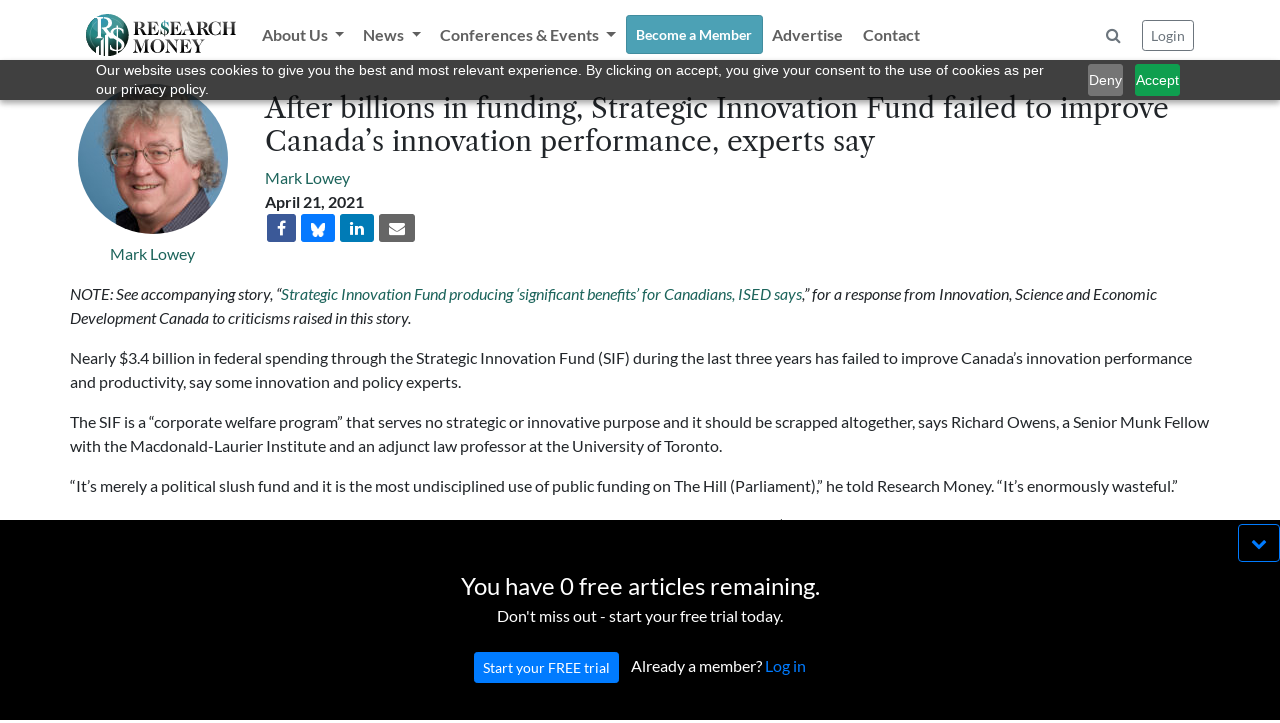

--- FILE ---
content_type: text/html; charset=UTF-8
request_url: https://researchmoneyinc.com/article/after-billions-in-funding-strategic-innovation-fund-failed-to-improve-canadas-innovation-performance-experts-say
body_size: 37545
content:

<!doctype html>
<html lang="en">
<head>
	<meta charset="utf-8">
	<meta name="viewport" content="width=device-width, initial-scale=1, shrink-to-fit=no">
	<link rel="stylesheet" href="/css/bootstrap.min.css">
	<link rel="stylesheet" href="/css/font-awesome.min.css">
	<link rel="stylesheet" href="/css/style.css?tick=230921-06">
	<link rel="stylesheet" href="/css/bootstrap-select.min.css">
	<link rel="stylesheet" href="/css/bootstrap-typeahead.min.css">

	<script src="/js/jquery-3.6.0.min.js"></script>
	<script src="/js/jquery.inview.min.js"></script>
	<script src="/js/bootstrap.bundle.min.js"></script>
	<script src="/js/bootstrap-select.min.js"></script>
	<script src="/js/bootstrap-typeahead.js"></script>
	<script src="/js/bootbox.all.min.js"></script>
	<script src="/js/loadingoverlay.min.js"></script>
	<script src="/js/script.js"></script>

	<!-- Zoho PageSense -->
	<script src="https://cdn.pagesense.io/js/sbiojacqueline1/586d04e6acbe49e7a87573a1d5e9d829.js"></script> 
	
	<!-- Google tag (gtag.js) -->
	<script async src="https://www.googletagmanager.com/gtag/js?id=UA-156170152-1"></script>
	<script>
	  window.dataLayer = window.dataLayer || [];
	  function gtag(){dataLayer.push(arguments);}
	  gtag('js', new Date());
	  gtag('config', 'UA-156170152-1');
	</script>
	
	<!-- Google Tag Manager -->
	<script>(function(w,d,s,l,i){w[l]=w[l]||[];w[l].push({'gtm.start':
	new Date().getTime(),event:'gtm.js'});var f=d.getElementsByTagName(s)[0],
	j=d.createElement(s),dl=l!='dataLayer'?'&l='+l:'';j.async=true;j.src=
	'https://www.googletagmanager.com/gtm.js?id='+i+dl;f.parentNode.insertBefore(j,f);
	})(window,document,'script','dataLayer','GTM-WLCTPQ6');</script>
	<!-- End Google Tag Manager -->

	
	<meta property="og:title" content="After billions in funding, Strategic Innovation Fund failed to improve Canada’s innovation performance, experts say" />
	<meta property="og:description" content="Nearly $3.4 billion in federal spending through the Strategic Innovation Fund (SIF) during the last three years has failed to improve Canada's \"disastrous\" innovation performance and productivity, say some innovation and policy experts. An analysis by Research Money of SIF data shows that Ontario, Quebec and foreign-based firms have received the lion's share of SIF funding." />
	<meta property="og:type" content="article" />
	<meta property="article:published_time" content="2021-04-21 14:38:17" />
	<meta property="og:url" content="https://researchmoneyinc.com/article/after-billions-in-funding-strategic-innovation-fund-failed-to-improve-canadas-innovation-performance-experts-say" />
	<meta property="og:image" content="https://researchmoneyinc.com/uploads/articles/Article Images/Website_Launch_08.jpg" />

	<title>Research Money Inc.</title>
</head>
<body>

<!-- Google Tag Manager (noscript) -->
<noscript><iframe src="https://www.googletagmanager.com/ns.html?id=GTM-WLCTPQ6"
height="0" width="0" style="display:none;visibility:hidden"></iframe></noscript>
<!-- End Google Tag Manager (noscript) -->
<div class="container-fluid p-0 fixed-top">
	<header style="background-color: rgba(255, 255, 255, 0.8);">
		<div class="container-lg p-0">
			<nav id="navbar" class="navbar navbar-light navbar-expand-lg ">
				<a class="navbar-brand" href="/"><img src="/img/logo.svg" width="150" /></a>
				<!-- <div class="container p-0"> -->
					<button class="navbar-toggler" type="button" data-toggle="collapse" data-target="#navbarCollapse" aria-controls="navbarCollapse" aria-expanded="false" aria-label="Toggle navigation">
						<span class="navbar-toggler-icon"></span>
					</button>
					<div class="collapse navbar-collapse" id="navbarCollapse">
						<ul class="navbar-nav mr-auto">
							<li class="nav-item dropdown" data-page="about">
								<a class="nav-link dropdown-toggle" href="#" id="navbarDropdown" role="button" data-toggle="dropdown" aria-expanded="false">
								About Us
								</a>
								<div class="dropdown-menu" aria-labelledby="navbarDropdown">
									<a class="dropdown-item" href="/about/vision">Vision</a>
									<a class="dropdown-item" href="/about/team">R$ Team</a>
									<a class="dropdown-item" href="/about/advisory-group">R$ Advisory Group</a>
								</div>
							</li>
							<li class="nav-item dropdown" data-page="category">
								<a class="nav-link dropdown-toggle" href="#" id="navbarDropdown" role="button" data-toggle="dropdown" aria-expanded="false">
								News
								</a>
								<div class="dropdown-menu" aria-labelledby="navbarDropdown">
									<a class="dropdown-item" href="/category/policy-and-regulation">Policy & Regulation</a>
									<a class="dropdown-item" href="/category/science-and-technology">Science & Technology</a>
									<a class="dropdown-item" href="/category/innovation-and-investment">Innovation & Investment</a>
									<a class="dropdown-item" href="/category/the-short-report">The Short Report</a>
									<a class="dropdown-item" href="/category/the-insights-report">The Insights Report</a>
									<a class="dropdown-item" href="/category/voices">Voices</a>
								</div>
							</li>
							<li class="nav-item dropdown" data-page="events">
								<a class="nav-link dropdown-toggle" href="#" id="navbarDropdown" role="button" data-toggle="dropdown" aria-expanded="false">
								Conferences & Events
								</a>
								<div class="dropdown-menu" aria-labelledby="navbarDropdown">
									<a class="dropdown-item" href="/events">Upcoming Events</a>
									<a class="dropdown-item" href="/past-events">Past Events</a>
									<a class="dropdown-item" href="/events/partner-with-us">Partner With Us</a>
								</div>
							</li>
							<li class="nav-item" data-page="subscribe">
								<a class="nav-link btn btn-sm btn-custom" href="/membership" style="color: #ffffff;">Become a Member</a>
							</li>
							
							
							<li class="nav-item" data-page="advertise">
								<a class="nav-link" href="/advertise">Advertise</a>
							</li>
							
							<li class="nav-item" data-page="contact">
								<a class="nav-link" href="/contact">Contact</a>
							</li>
							
						</ul>
	
						<div class="p-2">
							<button class="btn btn-modal text-muted" data-modal-href="/modal/form-search" data-modal-title="Search Articles"><i class="fa fa-search"></i></a>
						</div>						
	
						<div>
							<button id="btnLogin" class="btn btn-sm btn-outline-secondary btn-modal" data-modal-href="/modal/form-login" data-modal-title="Login / Reset Password">Login</button>
						
					</div>
				<!-- </div> -->
			</nav>
		</div>
	</header>
</div>
<br />

<style>
div.tax {
	overflow: hidden;
	transition: max-height 0.6s ease-out;
}
</style>

<div class="container p-sm-0">
	<div class="row panel-right">
		<div class="col-12 col-sm-3 col-md-2 text-center">
			<div class="mb-2"><img class="img circle img-headshot" src="/uploads/people/writers/Mark-Lowey-Pic-1-150x150.jpg"></div>
			<a class="people-link" href="/authors/6">Mark Lowey</a>
		</div>
		
		<div class="col-12 col-sm-9 col-md-10">
			<h3 class="mt-2">After billions in funding, Strategic Innovation Fund failed to improve Canada’s innovation performance, experts say</h3>
			
			<div class="row">
				<div class="col-12 col-md-4">
					<a class="people-link" href="/authors/6">Mark Lowey</a><br />
					
					<strong>April 21, 2021</strong>
					<br />

					<a class="btn-social btn-facebook" href="https://www.facebook.com/sharer.php?u=https://researchmoneyinc.com/article/after-billions-in-funding-strategic-innovation-fund-failed-to-improve-canadas-innovation-performance-experts-say&amp;tt=0&amp;captcha_provider=recaptcha2&amp;pro=0" target="_blank">
						<span class="fa fa-facebook"></span>
					</a>
					<!-- <a class="btn-social btn-twitter-black" href="https://twitter.com/intent/tweet?text=After+billions+in+funding%2C+Strategic+Innovation+Fund+failed+to+improve+Canada%E2%80%99s+innovation+performance%2C+experts+say&amp;url=https://researchmoneyinc.com/article/after-billions-in-funding-strategic-innovation-fund-failed-to-improve-canadas-innovation-performance-experts-say&amp;related=" target="_blank">
						<img src="/img/Xlogo-white.png" style="width: 12px; height: 13px;" />
					</a> -->
					<a class="btn-social btn-bluesky" href="https://bsky.app/intent/compose?text=https://researchmoneyinc.com/article/after-billions-in-funding-strategic-innovation-fund-failed-to-improve-canadas-innovation-performance-experts-say" target="_blank">
						<img src="/img/bluesky-white.png" style="width: 14px; height: 14px;" />
					</a>
					<a class="btn-social btn-linkedin" href="http://www.linkedin.com/shareArticle?mini=true&amp;url=https://researchmoneyinc.com/article/after-billions-in-funding-strategic-innovation-fund-failed-to-improve-canadas-innovation-performance-experts-say&amp;title=After+billions+in+funding%2C+Strategic+Innovation+Fund+failed+to+improve+Canada%E2%80%99s+innovation+performance%2C+experts+say" target="_blank">
						<span class="fa fa-linkedin" target="_blank"></span>
					</a>
					<a class="btn-social btn-email" href="mailto:?subject=After billions in funding, Strategic Innovation Fund failed to improve Canada’s innovation performance, experts say&amp;body=https://researchmoneyinc.com/article/after-billions-in-funding-strategic-innovation-fund-failed-to-improve-canadas-innovation-performance-experts-say">
						<span class="fa fa-envelope"></span>
					</a>
				</div>
				
				<!-- Media Player-->
				<div class="col-12 col-md-6 mt-2">
					
				</div>
				<!-- Media Player / -->
			
				<div class="col-12 col-md-6 mt-1">
					
				</div>
			
				<!-- <div class="col-6">
				</div> -->
			</div>
		</div>
		<br />
		
		<div class="col-12 mt-3" id="articleMainContent">
			<p><em>NOTE: See accompanying story, “</em><em><a href="https://researchmoneyinc.com/articles/strategic-innovation-fund-producing-significant-benefits-for-canadians-ised-says/" target="_blank" rel="noopener">Strategic Innovation Fund producing ‘significant benefits’ for Canadians, ISED says</a>,” for a response from Innovation, Science and Economic Development Canada to criticisms raised in this story.</em></p><p>Nearly $3.4 billion in federal spending through the Strategic Innovation Fund (SIF) during the last three years has failed to improve Canada’s innovation performance and productivity, say some innovation and policy experts.</p><p>The SIF is a “corporate welfare program” that serves no strategic or innovative purpose and it should be scrapped altogether, says Richard Owens, a Senior Munk Fellow with the Macdonald-Laurier Institute and an adjunct law professor at the University of Toronto.</p><p>“It’s merely a political slush fund and it is the most undisciplined use of public funding on The Hill (Parliament),” he told Research Money. “It’s enormously wasteful.”</p><p>Despite the criticism, the 2021 federal budget's single largest investment is in the SIF, which will receive $7.2 billion over seven years starting this fiscal year. Key technology-based sectors, including life sciences, automotive, aerospace and agriculture will be receiving $2.2 billion over seven years and $511.4 million a year on an ongoing basis.</p><p>Owens argues that there is no government accountability for SIF spending. As an example of waste, he pointed to SIF providing $49 million last year to U.S.-based multinational Mastercard Inc., to establish a global Intelligence and Cyber Centre in Vancouver. Work will include creating cybersecurity-related software tools.</p><p>Mastercard is a “highly profitable global behemoth” with $12 billion in annual revenue, so it doesn’t need Canadian taxpayer money to develop new software, Owens said.</p><p>The SIF “has got nothing to do with innovation,” said political economist Richard Hawkins, professor in the Science, Technology and Society Program at the University of Calgary. The program is actually financing individual companies’ R&amp;D, not producing productivity gains, he said.</p><p>SIF isn’t linked to any overarching innovation or <a href="https://researchmoneyinc.com/articles/canada-needs-a-targeted-industrial-strategy-to-improve-innovation-performance-experts-say/">industrial strategy</a>, Hawkins said. “It’s a dog’s breakfast of stuff. And some of it is just political. It’s just preserving jobs in traditional sectors.”</p><p>For example, in 2019, SIF provided nearly $50 million to Stelco to upgrade its steel-production facilities in Hamilton and Lake Erie. The same year, Algoma Steel received $30 million in SIF funding for new technologies at its plant in Sault Ste. Marie.</p><p>“If companies are being funded to do something that they would have done anyway, that’s not a particularly good expenditure of [public] money,” Hawkins noted.</p><p>Another problem, he added, is that SIF is entirely focused on inputs, such as R&amp;D expenditures and expected job creation, rather than on innovation outputs such sector productivity, number of patents filed and IP retained in Canada.</p><p>“The problem in Canada is that we’ve got everything ass-backwards, and we’ve had it ass-backwards since the 1970s,” Hawkins said.</p><p><strong>Canada’s innovation performance is “a disaster”</strong></p><p>Despite SIF and other federal innovation programs, Canada remains <a href="https://researchmoneyinc.com/articles/federal-government-must-improve-catastrophic-innovation-performance-say-innovation-experts-and-business-groups/">last or next-to-last</a> among G7 countries when it comes to R&amp;D spending, productivity and patent filings, said Joël Blit, senior fellow at the Centre for International Governance Innovation and an assistant professor of economics at the University of Waterloo.</p><p>“We have gone from second-best to second-last in productivity in the span of 50 years,” he said in an interview. “It’s a disaster regardless of how you look at it.”</p><p>Studies show that during times of crisis is when a lot of innovation happens, including rapid automation and other technology adoption, Blit said.</p><p>“Instead of supporting and encouraging that, we’re actually stifling it through programs like the wage subsidy that are effectively just trying to maintain the status quo instead of embracing the forces for change,” he said.</p><p>The SIF typically provides funding mainly to large, well-established firms for projects worth $10 million or more, yet the vast majority of Canadian companies are small to medium-sized businesses, he said. These SMEs are often the most innovative, he added, but due to the COVID pandemic they don’t have the money to invest in technology adoption and innovation.</p><p>The government needs to consider a separate fund to support innovation by SMEs during and after the pandemic, and should do more to bring SMEs together with innovators and technology providers, he said.</p><p>Government also needs to help educate Canadian companies on how they can use global IP to protect and export their innovations, Blit said. Weakening patent laws in Canada would actually give companies the freedom to operate locally, without being sued over patents by large multinationals, he said.</p><p>In addition to the $3.4 billion already spent through SIF, the bulk of new SIF funding ($5 billion) allocated in the Federal 2021 Budget goes to SIF’s new <a href="https://www.ic.gc.ca/eic/site/125.nsf/eng/00039.html">“Net Zero Accelerator”</a> fund, “to rapidly expedite decarbonization projects with large emitters, scale-up clean technology and accelerate Canada’s industrial transformation across all sectors.”</p><p>But Owens said the government should immediately eliminate all of its innovation subsidy programs, including SIF, the Scientific Research and Experimental Development tax credit program, National Research Council business grants and the five superclusters, and instead implement public and corporate tax reductions that “would be far more effective for innovators.”</p><p>“If we want to subsidize to create productivity gain, then it should be done on a commercial basis, preferably with private sector co-investors in accordance with direct and continuously updated set of investment criteria, and tracked on a balance sheet so you show returns,” Owens said.</p><p><strong>Ontario and Quebec received majority of SIF money</p><p></strong></p><p>An analysis by Research Money based on SIF data shows that companies and joint ventures in Ontario and Quebec have received two-thirds of SIF funding during the last three years.</p><p>Projects in those two provinces together received $2.254 billion, or 66 percent of the total $3.39 billion in SIF funding provided from January 15, 2018 to April 9, 2021.</p><p>Hawkins said he’s not surprised that the lion’s share of funding went to those provinces, since that’s where most of Canada’s R&amp;D-intensive, high-tech manufacturing occurs.</p><p>Owens, however, said regionalism shouldn’t be used as the criteria for investment. “If you look at the history of government innovation programs in the country, time and again what you see is a pattern of regional subsidization instead of innovation subsidy,” he said.</p><p><strong>SIF funding often benefits companies based in foreign countries</p><p></strong></p><p>About $1.36 billion, or 40 percent, of all SIF funding has gone to companies and joint ventures in Canada whose parent company is based in a foreign country.</p><p>For example, in March 2021, SIF announced $415 million — the largest SIF award to date — for Sanofi Pasteur Limited to build an influenza manufacturing facility in Toronto. Sanofi’s parent company is based in France. The company promised to invest at least $79 million a year to fund Canadian R&amp;D.</p><p>But Owens said that Sanofi will apply the innovation involved worldwide to the benefit of the parent company, “not to the benefit of a Canadian company and not to the benefit of the Canadian taxpayer that has no ownership interest or even the ability to tax the worldwide profit of Sanofi.”</p><p>In 2019, LNG Canada Development received the second-largest SIF award to date — $220 million to buy “highly energy-efficient natural gas turbines” for its $40-billion LNG production facility being built in Kitimat, B.C. LNG Canada is a joint venture among Shell, PETRONAS, PetroChina, Mitsubishi and KOGAS — all companies based in other countries. LNG Canada has since bought commercially available turbines that don’t require innovation.</p><p>This SIF investment “is creating a bunch of construction jobs,” Owens said. “Is that creating an innovative economy? Of course not.”</p><p>SIF's publicly stated mandate is to support "large-scale, transformative and collaborative projects that help position Canada to prosper in the global knowledge-based economy."</p><p>However, Research Money’s analysis shows that funding doesn't always go to knowledge-based industries, such as artificial intelligence, big data analysis, or information and communications. Of the 13 companies or joint ventures that received $50 million or more in SIF funding, four companies or joint ventures were in well-established industrial sectors — oil and gas, automobile manufacturing, and mines and metals.</p><p>Out of those 13 companies or joint ventures receiving $50 million or more, eight have parent companies located in foreign countries.</p><p>For example, in 2018, the SIF provided $110 million to Toyota Motor Manufacturing Canada, whose parent company is based in Japan, to bring “a new advanced manufacturing platform” to the company’s plants in Ontario.</p><p>The same year, Elysis Limited Partnership in Quebec received $60 million in SIF funding for a “revolutionary process to make aluminum.” Elysis is a joint venture by U.S.-based Alcoa Corporation and Rio Tinto Aluminum, a subsidiary of Anglo-Australian multinational Rio Tinto.</p><p>Blit said it is necessary for Canada to be able to attract foreign multinationals that bring innovation knowledge and technology which then diffuses to other companies in the local economy.</p><p>“But we can’t be a branch plant economy forever,” he added. “There has to come a time when, instead of begging these multinationals to come and set up here, we have to really start developing our own [industry] from the ground up.”</p><p><em>Kyria Sztainbok, an intern with Research Money, contributed research for this story.</em></p><p><em>R$</em></p>
		</div>
	
	
		<div class="col-12 panel-left py-1 mb-5">
			<br />
			<div class="rs-dollar-header">Other stories mentioning these organizations, people and topics</div>
			
			<table class="table table-condensed" style="font-size: 0.9em;">
				
			<tr>
				<td class="pl-0"><b>Organizations:</b></td>
				<td><div class="tax">
						<a href="/list-articles/company/alcoa-corporation">Alcoa Corporation</a>, <a href="/list-articles/company/algoma-steel">Algoma Steel</a>, <a href="/list-articles/company/centre-for-international-governance-innovation">Centre for International Governance Innovation</a>, <a href="/list-articles/company/elysis-limited-partnership">Elysis Limited Partnership</a>, <a href="/list-articles/company/federal-superclusters">federal superclusters</a>, <a href="/list-articles/company/g7">G7</a>, <a href="/list-articles/company/government-of-canada">Government of Canada</a>, <a href="/list-articles/company/innovation">Innovation</a>, <a href="/list-articles/company/kogas">KOGAS</a>, <a href="/list-articles/company/lng-canada-development">LNG Canada Development</a>, <a href="/list-articles/company/macdonald-laurier-institute">Macdonald-Laurier Institute</a>, <a href="/list-articles/company/mastercard-inc">Mastercard Inc.</a>, <a href="/list-articles/company/mitsubishi">Mitsubishi</a>, <a href="/list-articles/company/national-research-council">National Research Council</a>, <a href="/list-articles/company/petrochina">PetroChina</a>, <a href="/list-articles/company/petronas">PETRONAS</a>, <a href="/list-articles/company/rio-tinto">Rio Tinto</a>, <a href="/list-articles/company/rio-tinto-aluminum">Rio Tinto Aluminum</a>, <a href="/list-articles/company/sanofi-pasteur-limited">Sanofi Pasteur Limited</a>, <a href="/list-articles/company/science-and-economic-development">Science and Economic Development</a>, <a href="/list-articles/company/stelco">Stelco</a>, <a href="/list-articles/company/toyota-motor-manufacturing-canada">Toyota Motor Manufacturing Canada</a>, <a href="/list-articles/company/university-of-calgary">University of Calgary</a>, <a href="/list-articles/company/university-of-toronto">University of Toronto</a>, and <a href="/list-articles/company/university-of-waterloo">University of Waterloo</a>
				</div></td>
			</tr>
	
			<tr>
				<td class="pl-0"><b>People:</b></td>
				<td><div class="tax">
						<a href="/list-articles/people/joel-blit">Joël Blit</a>, <a href="/list-articles/people/richard-hawkins">Richard Hawkins</a>, and <a href="/list-articles/people/richard-owens">Richard Owens</a>
				</div></td>
			</tr>
			
			<tr>
				<td class="pl-0"><b>Topics:</b></td>
				<td><div class="tax">
						<a href="/list-articles/topic/aerospace-industry">aerospace industry</a>, <a href="/list-articles/topic/allocation-of-sif-funding">allocation of SIF funding</a>, <a href="/list-articles/topic/aluminum-manufacturing">aluminum manufacturing</a>, <a href="/list-articles/topic/auto-manufacturing-industry">auto manufacturing industry</a>, <a href="/list-articles/topic/automation">automation</a>, <a href="/list-articles/topic/canadas-innovation-performance-and-productivity">Canada's innovation performance and productivity</a>, <a href="/list-articles/topic/clean-technology">clean technology</a>, <a href="/list-articles/topic/co-investment">co-investment</a>, <a href="/list-articles/topic/cybersecurity-software">cybersecurity software</a>, <a href="/list-articles/topic/decarbonization">decarbonization</a>, <a href="/list-articles/topic/foreign-investment">foreign investment</a>, <a href="/list-articles/topic/foreign-multinationals">foreign multinationals</a>, <a href="/list-articles/topic/freedom-to-operate">freedom to operate</a>, <a href="/list-articles/topic/government-funding-for-innovation">government funding for innovation</a>, <a href="/list-articles/topic/high-tech-manufacturing">high-tech manufacturing</a>, <a href="/list-articles/topic/industrial-transformation">industrial transformation</a>, <a href="/list-articles/topic/innovation-inputs">innovation inputs</a>, <a href="/list-articles/topic/innovation-knowledge">innovation knowledge</a>, <a href="/list-articles/topic/innovation-outputs">innovation outputs</a>, <a href="/list-articles/topic/innovation-policy">Innovation Policy</a>, <a href="/list-articles/topic/innovation-rankings">innovation rankings</a>, <a href="/list-articles/topic/innovation-strategy">innovation strategy</a>, <a href="/list-articles/topic/innovation-superclusters-initiative">Innovation Superclusters Initiative</a>, <a href="/list-articles/topic/innovators">Innovators</a>, <a href="/list-articles/topic/intellectual-property">intellectual property</a>, <a href="/list-articles/topic/intelligence-and-cyber-centre">Intelligence and Cyber Centre</a>, <a href="/list-articles/topic/investment-criteria">investment criteria</a>, <a href="/list-articles/topic/job-creation">job creation</a>, <a href="/list-articles/topic/joint-ventures">joint ventures</a>, <a href="/list-articles/topic/large-emitters">large emitters</a>, <a href="/list-articles/topic/lng-production">LNG production</a>, <a href="/list-articles/topic/local-industry">local industry</a>, <a href="/list-articles/topic/mines-and-metals-industry">mines and metals industry</a>, <a href="/list-articles/topic/natural-gas-turbines">natural gas turbines</a>, <a href="/list-articles/topic/net-zero-accelerator-fund">Net-Zero Accelerator Fund</a>, <a href="/list-articles/topic/oil-and-gas-industry">oil and gas industry</a>, <a href="/list-articles/topic/patent-laws">patent laws</a>, <a href="/list-articles/topic/patents-filed">patents filed</a>, <a href="/list-articles/topic/rd-expenditures">R&amp;D expenditures</a>, <a href="/list-articles/topic/regional-subsidization">regional subsidization</a>, <a href="/list-articles/topic/scientific-research-and-experimental-development-tax-credit">Scientific Research and Experimental Development tax credit</a>, <a href="/list-articles/topic/sector-productivity">sector productivity</a>, <a href="/list-articles/topic/sif-funding">SIF funding</a>, <a href="/list-articles/topic/smes">SMEs</a>, <a href="/list-articles/topic/steel-production">steel production</a>, <a href="/list-articles/topic/strategic-innovation-fund">Strategic Innovation Fund</a>, <a href="/list-articles/topic/support-for-smes">support for SMEs</a>, <a href="/list-articles/topic/technology-adoption">technology adoption</a>, <a href="/list-articles/topic/technology-providers">technology providers</a>, and <a href="/list-articles/topic/virus-manufacturing">virus manufacturing</a>
				</div></td>
			</tr>
			
			</table>
		</div>
	</div>
	<br />

	<div class="rs-dollar-header">Other News</div>
	<div class="row">
		<!-- <h3 class="pl-2">Other News</h3> -->
		<div class="row row-eq-height" style="font-size: 0.9em;">
			<div class="col-12 col-md-6 col-lg-3 mb-5">
				<div class="m-2 p-2 shadow border border-light h-100" style="overflow: hidden;">
					<a href="/article/canadian-universities-and-companies-must-proactively-assess-risks-of-collaboration-with-china">
						<img class="img img-fluid pb-2" src="/uploads/articles/Article Images/Website_Launch_15.jpg" />
						<p class="news-tile-text">Opinion: Canadian universities and companies must proactively assess risks of collaboration with China</p>
					</a>
				</div>
			</div>
			<div class="col-12 col-md-6 col-lg-3 mb-5">
				<div class="m-2 p-2 shadow border border-light h-100" style="overflow: hidden;">
					<a href="/article/three-levels-of-government-provide-more-than-2-million-to-launch-canadas-first-hydrogen-hub-in-alberta">
						<img class="img img-fluid pb-2" src="/uploads/articles/Article Images/Website_Launch_16.jpg" />
						<p class="news-tile-text">Three levels of government provide more than $2 million to launch Canada’s first hydrogen hub in Alberta</p>
					</a>
				</div>
			</div>
			<div class="col-12 col-md-6 col-lg-3 mb-5">
				<div class="m-2 p-2 shadow border border-light h-100" style="overflow: hidden;">
					<a href="/article/future-skills-centre-invests-32-million-in-post-pandemic-future-of-work-including-first-of-its-kind-free-education-pilot">
						<img class="img img-fluid pb-2" src="/uploads/articles/Article Images/Website_Launch_16.jpg" />
						<p class="news-tile-text">Future Skills Centre invests $32 million in post-pandemic future of work, including first-of-its kind free education pilot</p>
					</a>
				</div>
			</div>
			<div class="col-12 col-md-6 col-lg-3 mb-5">
				<div class="m-2 p-2 shadow border border-light h-100" style="overflow: hidden;">
					<a href="/article/the-short-report-april-14-2021-alberta-invests-in-vaccine-rd-ottawa-brings-wireless-tech-to-mining-industry-cib-shores-up-ontarios-energy-grid-and-more">
						<img class="img img-fluid pb-2" src="/uploads/articles/Article Images/Website_Launch_21.jpg" />
						<p class="news-tile-text">The Short Report - April 14, 2021: Alberta invests in vaccine R&amp;D, Ottawa brings wireless tech to mining industry, CIB shores up Ontario's energy grid, and more</p>
					</a>
				</div>
			</div>
		</div>
	</div>
	<br /><br />

	<!-- <div class="row">
		<h3 class="ml-2 ml-sm-0">Upcoming Events</h3>
		<div class="col-12 ml-2 ml-sm-0" style="border: 1px solid #1C645B; min-height: 150px;">
			Events
		</div>
	</div> -->
	<div class="container container-lg mb-5" style="background: #FFFCFB url('/img/events.jpg') no-repeat center center;">
		<br /><br />
		<br /><br />
		<h2>Events For Leaders in<br />
		Science, Tech, Innovation, and Policy</h2>
		<br />
		
		<h4 class="col-12 col-md-6 p-0">Discuss and learn from those in the know at our virtual and in-person events.</h4>
		<br /><br />
	
		<a href="/events" class="btn btn-lg btn-custom">See Upcoming Events</a>
		<br /><br />
		<br /><br />
	</div>
	<br /><br /><br />
</div>
<br /><br />
<script>
var maxShow = 10;
$('div.list-group').each(function() {
	if ($(this).find('a').length > 10) {
		$(this).find('a:gt('+ (maxShow-1) +')').not('.list-group-show-more').hide();
		var html='<a class="list-group-item list-group-item-action list-group-show-more text-center" href="#"><i class="fa fa-arrow-down" aria-hidden="true"></i> Show More</a>';
		$(this).append(html);
	}
});

$('.list-group-show-more').click(function(e) {
	e.preventDefault();

	if ($(this).hasClass('list-group-expanded')) {
		$(this).parent().find('a:gt('+ (maxShow-1) +')').not('.list-group-show-more').hide();
		$(this).html('<i class="fa fa-arrow-down" aria-hidden="true"></i> Show More');
		$(this).removeClass('list-group-expanded');
	} else {
		$(this).parent().find('.list-group-item').show();
		$(this).html('<i class="fa fa-arrow-up" aria-hidden="true"></i> Show Less');
		$(this).addClass('list-group-expanded');
	}
});

// grow/shrink taxonomies
$(document).ready(function() {
	$('div.tax').each(function(i,v) {
		var h = $(this).height();
		//console.log(h);
		if (h > 90) {
			$(this).css({ maxHeight: '75px' });
			var newDiv = $('<div class="text-center"><a href="#" class="btn-custom btn-xs btn-sm px-3 py-0" style="font-size: 0.8em;"><i class="fa fa-chevron-down" aria-hidden="true"></i></a></div>');
			$(newDiv).find('a').click(function(e) {
				e.preventDefault();
				//console.log($(this).parent().prev().height());
				if ($(this).parent().prev().height() <= 75) {
					$(this).parent().prev().css({ maxHeight: h+'px' });
					$(this).html('<i class="fa fa-chevron-up" aria-hidden="true"></i>');
				} else {
					$(this).parent().prev().css({ maxHeight: '75px' });
					$(this).html('<i class="fa fa-chevron-down" aria-hidden="true"></i>');
				}
			});
			$(this).after(newDiv);
		}
	});
	
	// add margin around article images
	$('#articleMainContent .img-fluid').each(function() {
		if ($(this).css('float')=='left'){ $(this).css('margin-right', '0.5em'); }
		if ($(this).css('float')=='right'){ $(this).css('margin-left', '0.5em'); }
	});

});

</script>

<div id="modal" class="modal fade" tabindex="-1" role="dialog">
	<div class="modal-dialog" role="document">
		<div class="modal-content">
			<div class="modal-header">
				<h5 class="modal-title">Title</h5>
				<button type="button" class="close" data-dismiss="modal" aria-label="Close">
					<span aria-hidden="true">&times;</span>
				</button>
			</div>

			<div class="modal-body">
				<p>TBD</p>
			</div>

			<!-- <div class="modal-footer">
				<button type="button" class="btn btn-secondary" data-dismiss="modal">Close</button>
				<button type="button" class="btn btn-primary">Save changes</button>
			</div> -->
		</div>
	</div>
</div>

<div id="freeRemaining" class="text-center">
	<button class="pull-right btn btn-outline-primary mt-1"><i class="fa fa-chevron-down"></i></button>
	<br /><br />
	
	<span style="font-size: 1.5em;">You have 0 free articles remaining.</span><br />
	Don't miss out - start your free trial today.
	<br /><br />
	<a href="/free-trial" class="btn btn-sm btn-primary">Start your FREE trial</a>&nbsp;&nbsp;&nbsp;
	Already a member?
	<a href="#" class="text-primary btn-modal" data-modal-href="/modal/form-login" data-modal-title="Login / Reset Password">Log in</a>
</div>

<script>
$(document).ready(function() {
	// display freeRemaining if consent cookie does not exist
	$('#freeRemaining').delay(300).css({ opacity: 0, display: 'block' }).animate({ bottom: 0, opacity: 1 }, 1000);
	$('#freeRemaining button:eq(0)').click(function(e){
		e.preventDefault();
		$('#freeRemaining').animate({ bottom: '-200px', opacity: 0 }, 1000, function() {
			$('#freeRemaining').css({ display: 'none' });
		});
	});
});
</script>
<div class="d-xs-block d-sm-none">
	<br /><br />
	<br /><br />
	<br /><br />
</div>

<footer class="footer pt-0 pb-0" style="background-color: #373E47;">
	<div class="container-lg">
	<br /><br />
	
	<div class="row">
		<div class="col-6 col-sm-3 text-center">
			<br /><br />
			<a href="/"><img src="/img/logo-on-black.png" style="max-width: 150px;"/></a>
		</div>
		<div class="col-6 col-sm-3">
			<h5>Research Money</h5>
			<strong class="text-light">About Us</strong><br />
			&nbsp;&nbsp;<a href="/about/vision">Our Vision</a><br />
			&nbsp;&nbsp;<a href="/about/team">The R$ Team</a><br />
			&nbsp;&nbsp;<a href="/about/advisory-group">R$ Advisory Group</a><br />
			<a href="/contact">Contact</a><br />
			<a href="/terms">Terms of Service</a><br />
			<a href="/privacy">Privacy Policy</a><br />
		</div>
		<div class="col-6 col-sm-3">
			<h5>Subscriptions</h5>
			<a href="/membership">Subscriber Benefits</a><br />
			<a href="/membership">Subscription Changes</a><br />
			<a href="/membership">Renewals</a><br />
		</div>
		<div class="col-6 col-sm-3">
			<h5>Explore R$</h5>
			<a href="/archives/rm-issues">Archives</a><br />
			<a href="/events">Conferences & Events</a><br />
			<!-- <a href="/advertise">Advertise</a><br /> -->
		</div>
	</div>
	<br />
	
	<div class="container text-center mt-3">
		<span>&copy; 2026 Copyright, Research Money Inc. All rights reserved. Unauthorized distribution, transmission or republication strictly prohibited.</span><br />
	</div>
	<br /><br />
	</div>
</footer>

<a href="#" class="sf-back-to-top"><span class="fa fa-arrow-up fa-2x"></span>Top</a>

<div id="modal" class="modal fade" tabindex="-1" role="dialog">
	<div class="modal-dialog" role="document">
		<div class="modal-content">
			<div class="modal-header">
				<h5 class="modal-title">Title</h5>
				<button type="button" class="close" data-dismiss="modal" aria-label="Close">
					<span aria-hidden="true">&times;</span>
				</button>
			</div>

			<div class="modal-body">
				<p>TBD</p>
			</div>

			<!-- <div class="modal-footer">
				<button type="button" class="btn btn-secondary" data-dismiss="modal">Close</button>
				<button type="button" class="btn btn-primary">Save changes</button>
			</div> -->
		</div>
	</div>
</div>


<div id="gdpr" class="text-left pt-md-4">
	<div class="row">
		<div class="col-9 col-md-10 pl-4 pl-md-5">
			<br />
			By using this website, you agree to our use of cookies.	We use cookies to provide you with a great experience and to help our website run effectively
	in accordance with our <a class="text-primary" href="/privacy">Privacy Policy</a> and <a class="text-primary" href="/terms">Terms of Service</a>.
		</div>
		<div class="col-3 col-md-2">
			<br />
			<div class="d-block d-sm-none"><br /><br /></div>
			<button class="btn btn-outline-primary">OK</button>
		</div>
	</div>
</div>

<script>
$(document).ready(function() {
	// display GDPR if consent cookie does not exist
	$('#gdpr').delay(300).css({ opacity: 0, display: 'block' }).animate({ bottom: 0, opacity: 1 }, 1000);
	$('#gdpr button').click(function(e){
		e.preventDefault();

		// make an AJAX call to record consent
		$.post('/ajax/GDPR_CONFIRM', { }, function(data) {
			$('#gdpr').animate({ bottom: '-200px', opacity: 0 }, 1000, function() {
				$('#gdpr').css({ display: 'none' });
			});
		});
	});
});
</script>

</body>
</html>


--- FILE ---
content_type: application/javascript
request_url: https://researchmoneyinc.com/js/bootstrap-typeahead.js
body_size: 18381
content:
/*!
 * bootstrap-typeahead.js v0.0.5 (http://www.upbootstrap.com)
 * Copyright 2012-2016 Twitter Inc.
 * Licensed under MIT (https://github.com/biggora/bootstrap-ajax-typeahead/blob/master/LICENSE)
 * See Demo: http://plugins.upbootstrap.com/bootstrap-ajax-typeahead
 * Updated: 2016-11-09 04:40:04
 *
 * Modifications by Paul Warelis and Alexey Gordeyev
 */
!function ($) {

    "use strict"; // jshint ;_;

    /* TYPEAHEAD PUBLIC CLASS DEFINITION
     * ================================= */

    var Typeahead = function (element, options) {

        //deal with scrollBar
        var defaultOptions = $.fn.typeahead.defaults;
        if (options.scrollBar) {
            options.items = 100;
            options.menu = '<ul class="typeahead dropdown-menu" style="max-height:220px;overflow:auto;"></ul>';
        }
		
        // html content to display when no results are found
        options.resultNotFoundMsgBody = "<div><p>Sorry! We've got no result for your query</p></div>";

        var that = this;
        that.$element = $(element);
        that.options = $.extend({}, $.fn.typeahead.defaults, options);
        that.$menu = $(that.options.menu).insertAfter(that.$element);

        // Method overrides
        that.eventSupported = that.options.eventSupported || that.eventSupported;
        that.grepper = that.options.grepper || that.grepper;
        that.highlighter = that.options.highlighter || that.highlighter;
        that.lookup = that.options.lookup || that.lookup;
        that.matcher = that.options.matcher || that.matcher;
        that.render = that.options.render || that.render;
        that.onSelect = that.options.onSelect || null;
        that.sorter = that.options.sorter || that.sorter;
        that.select = that.options.select || that.select;
        that.source = that.options.source || that.source;
        that.displayField = that.options.displayField || that.displayField;
        that.valueField = that.options.valueField || that.valueField;
        that.autoSelect = that.options.autoSelect || that.autoSelect;

        if (that.options.ajax) {
            var ajax = that.options.ajax;

            if (typeof ajax === 'string') {
                that.ajax = $.extend({}, $.fn.typeahead.defaults.ajax, {
                    url: ajax
                });
            } else {
                if (typeof ajax.displayField === 'string') {
                    that.displayField = that.options.displayField = ajax.displayField;
                }
                if (typeof ajax.valueField === 'string') {
                    that.valueField = that.options.valueField = ajax.valueField;
                }

                that.ajax = $.extend({}, $.fn.typeahead.defaults.ajax, ajax);
            }

            if (!that.ajax.url) {
                that.ajax = null;
            }
            that.query = "";
        } else {
            that.source = that.options.source;
            that.ajax = null;
        }
        that.shown = false;
        that.listen();
    };

    Typeahead.prototype = {
        constructor: Typeahead,
        //=============================================================================================================
        //  Utils
        //  Check if an event is supported by the browser eg. 'keypress'
        //  * This was included to handle the "exhaustive deprecation" of jQuery.browser in jQuery 1.8
        //=============================================================================================================
        eventSupported: function (eventName) {
            var isSupported = (eventName in this.$element);

            if (!isSupported) {
                this.$element.setAttribute(eventName, 'return;');
                isSupported = typeof this.$element[eventName] === 'function';
            }

            return isSupported;
        },
        select: function () {
            var $selectedItem = this.$menu.find('.active');
            if($selectedItem.length) {
                var value = $selectedItem.attr('data-value');
                var text = this.$menu.find('.active a').text();

                this.$element
                    .val(this.updater(text))
                    .change();

                if (this.options.onSelect) {
                    this.options.onSelect({
                        value: value,
                        text: text
                    });
                }
            }
            return this.hide();
        },
        updater: function (item) {
            return item;
        },
        show: function () {
            var pos = $.extend({}, this.$element.position(), {
                height: this.$element[0].offsetHeight
            });

            this.$menu.css({
                top: pos.top + pos.height,
                left: pos.left
            });

            if(this.options.alignWidth) {
                var width = $(this.$element[0]).outerWidth();
                this.$menu.css({
                    width: width
                });
            }

            this.$menu.show();
            this.shown = true;
            return this;
        },
        hide: function () {
            this.$menu.hide();
            this.shown = false;
            return this;
        },
        ajaxLookup: function () {

            var query = $.trim(this.$element.val());

            if (query === this.query) {
                return this;
            }

            // Query changed
            this.query = query;

            // Cancel last timer if set
            if (this.ajax.timerId) {
                clearTimeout(this.ajax.timerId);
                this.ajax.timerId = null;
            }

            if (!query || query.length < this.ajax.triggerLength) {
                // cancel the ajax callback if in progress
                if (this.ajax.xhr) {
                    this.ajax.xhr.abort();
                    this.ajax.xhr = null;
                    this.ajaxToggleLoadClass(false);
                }

                return this.shown ? this.hide() : this;
            }

            function execute() {
                this.ajaxToggleLoadClass(true);

                // Cancel last call if already in progress
                if (this.ajax.xhr)
                    this.ajax.xhr.abort();

                var params = this.ajax.preDispatch ? this.ajax.preDispatch(query) : {
                    query: query
                };
                this.ajax.xhr = $.ajax({
                    url: this.ajax.url,
                    data: params,
                    success: $.proxy(this.ajaxSource, this),
                    type: this.ajax.method || 'get',
                    dataType: 'json',
                    headers: this.ajax.headers || {}
                });
                this.ajax.timerId = null;
            }

            // Query is good to send, set a timer
            this.ajax.timerId = setTimeout($.proxy(execute, this), this.ajax.timeout);

            return this;
        },
        ajaxSource: function (data) {
            this.ajaxToggleLoadClass(false);
            var that = this, items;
            if (!that.ajax.xhr)
                return;
            if (that.ajax.preProcess) {
                data = that.ajax.preProcess(data);
            }
            // Save for selection retreival
            that.ajax.data = data;

            // Manipulate objects
            items = that.grepper(that.ajax.data) || [];
            if (!items.length) {
                return that.shown ? that.hide() : that;
            }

            that.ajax.xhr = null;
            return that.render(items.slice(0, that.options.items)).show();
        },
        ajaxToggleLoadClass: function (enable) {
            if (!this.ajax.loadingClass)
                return;
            this.$element.toggleClass(this.ajax.loadingClass, enable);
        },
        lookup: function (event) {
            var that = this, items;
            if (that.ajax) {
                that.ajaxer();
            }
            else {
                that.query = that.$element.val();

                if (!that.query) {
                    return that.shown ? that.hide() : that;
                }

                items = that.grepper(that.source);


                if (!items) {
                    return that.shown ? that.hide() : that;
                }
                //Bhanu added a custom message- Result not Found when no result is found
                if (items.length == 0) {
                    items[0] = {'id': -21, 'name': that.options.resultNotFoundMsgBody};
                    return that.render(items.slice(0, that.options.items), false).show();
                }
                return that.render(items.slice(0, that.options.items)).show();
            }
        },
        matcher: function (item) {
            return ~item.toLowerCase().indexOf(this.query.toLowerCase());
        },
        sorter: function (items) {
            if (!this.options.ajax) {
                var beginswith = [],
                    caseSensitive = [],
                    caseInsensitive = [],
                    item;

                while (item = items.shift()) {
                    if (!item.toLowerCase().indexOf(this.query.toLowerCase()))
                        beginswith.push(item);
                    else if (~item.indexOf(this.query))
                        caseSensitive.push(item);
                    else
                        caseInsensitive.push(item);
                }

                return beginswith.concat(caseSensitive, caseInsensitive);
            } else {
                return items;
            }
        },
        highlighter: function (item) {
            var query = this.query.replace(/[\-\[\]{}()*+?.,\\\^$|#\s]/g, '\\$&');
            return item.replace(new RegExp('(' + query + ')', 'ig'), function ($1, match) {
                return '<strong>' + match + '</strong>';
            });
        },
        render: function (items) {
            var that = this, display, isString = typeof that.options.displayField === 'string';

            items = $(items).map(function (i, item) {
                if (typeof item === 'object') {
                    display = isString ? item[that.options.displayField] : that.options.displayField(item);
                    i = $(that.options.item).attr('data-value', item[that.options.valueField]);
                } else {
                    display = item;
                    i = $(that.options.item).attr('data-value', item);
                }
                i.find('a').html(that.highlighter(display));
                return i[0];
            });

            if(that.autoSelect){
                items.first().addClass('active');
            }

            this.$menu.html(items);
            return this;
        },
        //------------------------------------------------------------------
        //  Filters relevent results
        //
        grepper: function (data) {
            var that = this, items, display, isString = typeof that.options.displayField === 'string';

            if (isString && data && data.length) {
                if (data[0].hasOwnProperty(that.options.displayField)) {
                    items = $.grep(data, function (item) {
                        display = isString ? item[that.options.displayField] : that.options.displayField(item);
                        return that.matcher(display);
                    });
                } else if (typeof data[0] === 'string') {
                    items = $.grep(data, function (item) {
                        return that.matcher(item);
                    });
                } else {
                    return null;
                }
            } else {
                return null;
            }
            return this.sorter(items);
        },
        next: function (event) {
            var active = this.$menu.find('.active').removeClass('active'),
                next = active.next();

            if (!next.length) {
                next = $(this.$menu.find('li')[0]);
            }

            if (this.options.scrollBar) {
                var index = this.$menu.children("li").index(next);
                if (index % 8 == 0) {
                    this.$menu.scrollTop(index * 26);
                }
            }

            next.addClass('active');
        },
        prev: function (event) {
            var active = this.$menu.find('.active').removeClass('active'),
                prev = active.prev();

            if (!prev.length) {
                prev = this.$menu.find('li').last();
            }

            if (this.options.scrollBar) {

                var $li = this.$menu.children("li");
                var total = $li.length - 1;
                var index = $li.index(prev);

                if ((total - index) % 8 == 0) {
                    this.$menu.scrollTop((index - 7) * 26);
                }

            }

            prev.addClass('active');

        },
        listen: function () {
            this.$element
                .on('focus', $.proxy(this.focus, this))
                .on('blur', $.proxy(this.blur, this))
                .on('keypress', $.proxy(this.keypress, this))
                .on('keyup', $.proxy(this.keyup, this));

            if (this.eventSupported('keydown')) {
                this.$element.on('keydown', $.proxy(this.keydown, this))
            }

            this.$menu
                .on('click', $.proxy(this.click, this))
                .on('mouseenter', 'li', $.proxy(this.mouseenter, this))
                .on('mouseleave', 'li', $.proxy(this.mouseleave, this))
        },
        move: function (e) {
            if (!this.shown)
                return

            switch (e.keyCode) {
                case 9: // tab
                case 13: // enter
                case 27: // escape
                    e.preventDefault();
                    break

                case 38: // up arrow
                    e.preventDefault()
                    this.prev()
                    break

                case 40: // down arrow
                    e.preventDefault()
                    this.next()
                    break
            }

            e.stopPropagation();
        },
        keydown: function (e) {
            this.suppressKeyPressRepeat = ~$.inArray(e.keyCode, [40, 38, 9, 13, 27])
            this.move(e)
        },
        keypress: function (e) {
            if (this.suppressKeyPressRepeat)
                return
            this.move(e)
        },
        keyup: function (e) {
            switch (e.keyCode) {
                case 40: // down arrow
                case 38: // up arrow
                case 16: // shift
                case 17: // ctrl
                case 18: // alt
                    break

                case 9: // tab
                case 13: // enter
                    if (!this.shown)
                        return
                    this.select()
                    break

                case 27: // escape
                    if (!this.shown)
                        return
                    this.hide()
                    break

                default:
                    if (this.ajax)
                        this.ajaxLookup()
                    else
                        this.lookup()
            }

            e.stopPropagation()
            e.preventDefault()
        },
        focus: function (e) {
            this.focused = true
        },
        blur: function (e) {
            this.focused = false
            if (!this.mousedover && this.shown)
                this.hide()
        },
        click: function (e) {
            e.stopPropagation()
            e.preventDefault()
            this.select()
            this.$element.focus()
        },
        mouseenter: function (e) {
            this.mousedover = true
            this.$menu.find('.active').removeClass('active')
            $(e.currentTarget).addClass('active')
        },
        mouseleave: function (e) {
            this.mousedover = false
            if (!this.focused && this.shown)
                this.hide()
        },
        destroy: function() {
            this.$element
                .off('focus', $.proxy(this.focus, this))
                .off('blur', $.proxy(this.blur, this))
                .off('keypress', $.proxy(this.keypress, this))
                .off('keyup', $.proxy(this.keyup, this));

            if (this.eventSupported('keydown')) {
                this.$element.off('keydown', $.proxy(this.keydown, this))
            }

            this.$menu
                .off('click', $.proxy(this.click, this))
                .off('mouseenter', 'li', $.proxy(this.mouseenter, this))
                .off('mouseleave', 'li', $.proxy(this.mouseleave, this))
            this.$element.removeData('typeahead');
        }
    };


    /* TYPEAHEAD PLUGIN DEFINITION
     * =========================== */

    $.fn.typeahead = function (option) {
        return this.each(function () {
            var $this = $(this),
                data = $this.data('typeahead'),
                options = typeof option === 'object' && option;
            if (!data)
                $this.data('typeahead', (data = new Typeahead(this, options)));
            if (typeof option === 'string')
                data[option]();
        });
    };

    $.fn.typeahead.defaults = {
        source: [],
        items: 10,
        scrollBar: false,
        alignWidth: true,
        menu: '<ul class="typeahead dropdown-menu"></ul>',
        item: '<li><a href="#"></a></li>',
        valueField: 'id',
        displayField: 'name',
        autoSelect: true,
        onSelect: function () {
        },
        ajax: {
            url: null,
            timeout: 300,
            method: 'get',
            triggerLength: 1,
            loadingClass: null,
            preDispatch: null,
            preProcess: null
        }
    };

    $.fn.typeahead.Constructor = Typeahead;

    /* TYPEAHEAD DATA-API
     * ================== */

    $(function () {
        $('body').on('focus.typeahead.data-api', '[data-provide="typeahead"]', function (e) {
            var $this = $(this);
            if ($this.data('typeahead'))
                return;
            e.preventDefault();
            $this.typeahead($this.data());
        });
    });

}(window.jQuery);